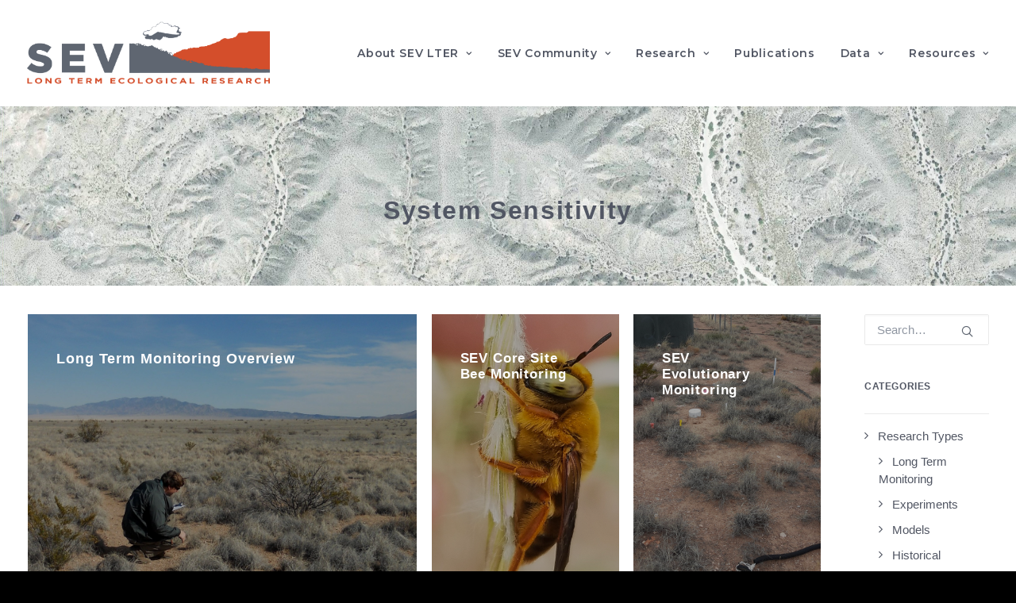

--- FILE ---
content_type: text/html; charset=UTF-8
request_url: https://sevlter.unm.edu/category/research-themes/system-sensitivity/
body_size: 14365
content:
<!DOCTYPE html>
<html class="no-touch" lang="en-US" xmlns="http://www.w3.org/1999/xhtml">
<head>
<meta http-equiv="Content-Type" content="text/html; charset=UTF-8">
<meta name="viewport" content="width=device-width, initial-scale=1">
<link rel="profile" href="http://gmpg.org/xfn/11">
<link rel="pingback" href="https://sevlter.unm.edu/xmlrpc.php">
<title>System Sensitivity &#8211; Sevilleta Long Term Ecological Research</title>
<meta name='robots' content='max-image-preview:large' />
<link rel='dns-prefetch' href='//stats.wp.com' />
<link rel='dns-prefetch' href='//fonts.googleapis.com' />
<link rel="alternate" type="application/rss+xml" title="Sevilleta Long Term Ecological Research &raquo; Feed" href="https://sevlter.unm.edu/feed/" />
<link rel="alternate" type="application/rss+xml" title="Sevilleta Long Term Ecological Research &raquo; Comments Feed" href="https://sevlter.unm.edu/comments/feed/" />
<link rel="alternate" type="application/rss+xml" title="Sevilleta Long Term Ecological Research &raquo; System Sensitivity Category Feed" href="https://sevlter.unm.edu/category/research-themes/system-sensitivity/feed/" />
<style id='wp-img-auto-sizes-contain-inline-css' type='text/css'>
img:is([sizes=auto i],[sizes^="auto," i]){contain-intrinsic-size:3000px 1500px}
/*# sourceURL=wp-img-auto-sizes-contain-inline-css */
</style>
<style id='wp-block-library-inline-css' type='text/css'>
:root{--wp-block-synced-color:#7a00df;--wp-block-synced-color--rgb:122,0,223;--wp-bound-block-color:var(--wp-block-synced-color);--wp-editor-canvas-background:#ddd;--wp-admin-theme-color:#007cba;--wp-admin-theme-color--rgb:0,124,186;--wp-admin-theme-color-darker-10:#006ba1;--wp-admin-theme-color-darker-10--rgb:0,107,160.5;--wp-admin-theme-color-darker-20:#005a87;--wp-admin-theme-color-darker-20--rgb:0,90,135;--wp-admin-border-width-focus:2px}@media (min-resolution:192dpi){:root{--wp-admin-border-width-focus:1.5px}}.wp-element-button{cursor:pointer}:root .has-very-light-gray-background-color{background-color:#eee}:root .has-very-dark-gray-background-color{background-color:#313131}:root .has-very-light-gray-color{color:#eee}:root .has-very-dark-gray-color{color:#313131}:root .has-vivid-green-cyan-to-vivid-cyan-blue-gradient-background{background:linear-gradient(135deg,#00d084,#0693e3)}:root .has-purple-crush-gradient-background{background:linear-gradient(135deg,#34e2e4,#4721fb 50%,#ab1dfe)}:root .has-hazy-dawn-gradient-background{background:linear-gradient(135deg,#faaca8,#dad0ec)}:root .has-subdued-olive-gradient-background{background:linear-gradient(135deg,#fafae1,#67a671)}:root .has-atomic-cream-gradient-background{background:linear-gradient(135deg,#fdd79a,#004a59)}:root .has-nightshade-gradient-background{background:linear-gradient(135deg,#330968,#31cdcf)}:root .has-midnight-gradient-background{background:linear-gradient(135deg,#020381,#2874fc)}:root{--wp--preset--font-size--normal:16px;--wp--preset--font-size--huge:42px}.has-regular-font-size{font-size:1em}.has-larger-font-size{font-size:2.625em}.has-normal-font-size{font-size:var(--wp--preset--font-size--normal)}.has-huge-font-size{font-size:var(--wp--preset--font-size--huge)}.has-text-align-center{text-align:center}.has-text-align-left{text-align:left}.has-text-align-right{text-align:right}.has-fit-text{white-space:nowrap!important}#end-resizable-editor-section{display:none}.aligncenter{clear:both}.items-justified-left{justify-content:flex-start}.items-justified-center{justify-content:center}.items-justified-right{justify-content:flex-end}.items-justified-space-between{justify-content:space-between}.screen-reader-text{border:0;clip-path:inset(50%);height:1px;margin:-1px;overflow:hidden;padding:0;position:absolute;width:1px;word-wrap:normal!important}.screen-reader-text:focus{background-color:#ddd;clip-path:none;color:#444;display:block;font-size:1em;height:auto;left:5px;line-height:normal;padding:15px 23px 14px;text-decoration:none;top:5px;width:auto;z-index:100000}html :where(.has-border-color){border-style:solid}html :where([style*=border-top-color]){border-top-style:solid}html :where([style*=border-right-color]){border-right-style:solid}html :where([style*=border-bottom-color]){border-bottom-style:solid}html :where([style*=border-left-color]){border-left-style:solid}html :where([style*=border-width]){border-style:solid}html :where([style*=border-top-width]){border-top-style:solid}html :where([style*=border-right-width]){border-right-style:solid}html :where([style*=border-bottom-width]){border-bottom-style:solid}html :where([style*=border-left-width]){border-left-style:solid}html :where(img[class*=wp-image-]){height:auto;max-width:100%}:where(figure){margin:0 0 1em}html :where(.is-position-sticky){--wp-admin--admin-bar--position-offset:var(--wp-admin--admin-bar--height,0px)}@media screen and (max-width:600px){html :where(.is-position-sticky){--wp-admin--admin-bar--position-offset:0px}}
.has-text-align-justify{text-align:justify;}

/*# sourceURL=wp-block-library-inline-css */
</style><style id='global-styles-inline-css' type='text/css'>
:root{--wp--preset--aspect-ratio--square: 1;--wp--preset--aspect-ratio--4-3: 4/3;--wp--preset--aspect-ratio--3-4: 3/4;--wp--preset--aspect-ratio--3-2: 3/2;--wp--preset--aspect-ratio--2-3: 2/3;--wp--preset--aspect-ratio--16-9: 16/9;--wp--preset--aspect-ratio--9-16: 9/16;--wp--preset--color--black: #000000;--wp--preset--color--cyan-bluish-gray: #abb8c3;--wp--preset--color--white: #ffffff;--wp--preset--color--pale-pink: #f78da7;--wp--preset--color--vivid-red: #cf2e2e;--wp--preset--color--luminous-vivid-orange: #ff6900;--wp--preset--color--luminous-vivid-amber: #fcb900;--wp--preset--color--light-green-cyan: #7bdcb5;--wp--preset--color--vivid-green-cyan: #00d084;--wp--preset--color--pale-cyan-blue: #8ed1fc;--wp--preset--color--vivid-cyan-blue: #0693e3;--wp--preset--color--vivid-purple: #9b51e0;--wp--preset--gradient--vivid-cyan-blue-to-vivid-purple: linear-gradient(135deg,rgb(6,147,227) 0%,rgb(155,81,224) 100%);--wp--preset--gradient--light-green-cyan-to-vivid-green-cyan: linear-gradient(135deg,rgb(122,220,180) 0%,rgb(0,208,130) 100%);--wp--preset--gradient--luminous-vivid-amber-to-luminous-vivid-orange: linear-gradient(135deg,rgb(252,185,0) 0%,rgb(255,105,0) 100%);--wp--preset--gradient--luminous-vivid-orange-to-vivid-red: linear-gradient(135deg,rgb(255,105,0) 0%,rgb(207,46,46) 100%);--wp--preset--gradient--very-light-gray-to-cyan-bluish-gray: linear-gradient(135deg,rgb(238,238,238) 0%,rgb(169,184,195) 100%);--wp--preset--gradient--cool-to-warm-spectrum: linear-gradient(135deg,rgb(74,234,220) 0%,rgb(151,120,209) 20%,rgb(207,42,186) 40%,rgb(238,44,130) 60%,rgb(251,105,98) 80%,rgb(254,248,76) 100%);--wp--preset--gradient--blush-light-purple: linear-gradient(135deg,rgb(255,206,236) 0%,rgb(152,150,240) 100%);--wp--preset--gradient--blush-bordeaux: linear-gradient(135deg,rgb(254,205,165) 0%,rgb(254,45,45) 50%,rgb(107,0,62) 100%);--wp--preset--gradient--luminous-dusk: linear-gradient(135deg,rgb(255,203,112) 0%,rgb(199,81,192) 50%,rgb(65,88,208) 100%);--wp--preset--gradient--pale-ocean: linear-gradient(135deg,rgb(255,245,203) 0%,rgb(182,227,212) 50%,rgb(51,167,181) 100%);--wp--preset--gradient--electric-grass: linear-gradient(135deg,rgb(202,248,128) 0%,rgb(113,206,126) 100%);--wp--preset--gradient--midnight: linear-gradient(135deg,rgb(2,3,129) 0%,rgb(40,116,252) 100%);--wp--preset--font-size--small: 13px;--wp--preset--font-size--medium: 20px;--wp--preset--font-size--large: 36px;--wp--preset--font-size--x-large: 42px;--wp--preset--spacing--20: 0.44rem;--wp--preset--spacing--30: 0.67rem;--wp--preset--spacing--40: 1rem;--wp--preset--spacing--50: 1.5rem;--wp--preset--spacing--60: 2.25rem;--wp--preset--spacing--70: 3.38rem;--wp--preset--spacing--80: 5.06rem;--wp--preset--shadow--natural: 6px 6px 9px rgba(0, 0, 0, 0.2);--wp--preset--shadow--deep: 12px 12px 50px rgba(0, 0, 0, 0.4);--wp--preset--shadow--sharp: 6px 6px 0px rgba(0, 0, 0, 0.2);--wp--preset--shadow--outlined: 6px 6px 0px -3px rgb(255, 255, 255), 6px 6px rgb(0, 0, 0);--wp--preset--shadow--crisp: 6px 6px 0px rgb(0, 0, 0);}:where(.is-layout-flex){gap: 0.5em;}:where(.is-layout-grid){gap: 0.5em;}body .is-layout-flex{display: flex;}.is-layout-flex{flex-wrap: wrap;align-items: center;}.is-layout-flex > :is(*, div){margin: 0;}body .is-layout-grid{display: grid;}.is-layout-grid > :is(*, div){margin: 0;}:where(.wp-block-columns.is-layout-flex){gap: 2em;}:where(.wp-block-columns.is-layout-grid){gap: 2em;}:where(.wp-block-post-template.is-layout-flex){gap: 1.25em;}:where(.wp-block-post-template.is-layout-grid){gap: 1.25em;}.has-black-color{color: var(--wp--preset--color--black) !important;}.has-cyan-bluish-gray-color{color: var(--wp--preset--color--cyan-bluish-gray) !important;}.has-white-color{color: var(--wp--preset--color--white) !important;}.has-pale-pink-color{color: var(--wp--preset--color--pale-pink) !important;}.has-vivid-red-color{color: var(--wp--preset--color--vivid-red) !important;}.has-luminous-vivid-orange-color{color: var(--wp--preset--color--luminous-vivid-orange) !important;}.has-luminous-vivid-amber-color{color: var(--wp--preset--color--luminous-vivid-amber) !important;}.has-light-green-cyan-color{color: var(--wp--preset--color--light-green-cyan) !important;}.has-vivid-green-cyan-color{color: var(--wp--preset--color--vivid-green-cyan) !important;}.has-pale-cyan-blue-color{color: var(--wp--preset--color--pale-cyan-blue) !important;}.has-vivid-cyan-blue-color{color: var(--wp--preset--color--vivid-cyan-blue) !important;}.has-vivid-purple-color{color: var(--wp--preset--color--vivid-purple) !important;}.has-black-background-color{background-color: var(--wp--preset--color--black) !important;}.has-cyan-bluish-gray-background-color{background-color: var(--wp--preset--color--cyan-bluish-gray) !important;}.has-white-background-color{background-color: var(--wp--preset--color--white) !important;}.has-pale-pink-background-color{background-color: var(--wp--preset--color--pale-pink) !important;}.has-vivid-red-background-color{background-color: var(--wp--preset--color--vivid-red) !important;}.has-luminous-vivid-orange-background-color{background-color: var(--wp--preset--color--luminous-vivid-orange) !important;}.has-luminous-vivid-amber-background-color{background-color: var(--wp--preset--color--luminous-vivid-amber) !important;}.has-light-green-cyan-background-color{background-color: var(--wp--preset--color--light-green-cyan) !important;}.has-vivid-green-cyan-background-color{background-color: var(--wp--preset--color--vivid-green-cyan) !important;}.has-pale-cyan-blue-background-color{background-color: var(--wp--preset--color--pale-cyan-blue) !important;}.has-vivid-cyan-blue-background-color{background-color: var(--wp--preset--color--vivid-cyan-blue) !important;}.has-vivid-purple-background-color{background-color: var(--wp--preset--color--vivid-purple) !important;}.has-black-border-color{border-color: var(--wp--preset--color--black) !important;}.has-cyan-bluish-gray-border-color{border-color: var(--wp--preset--color--cyan-bluish-gray) !important;}.has-white-border-color{border-color: var(--wp--preset--color--white) !important;}.has-pale-pink-border-color{border-color: var(--wp--preset--color--pale-pink) !important;}.has-vivid-red-border-color{border-color: var(--wp--preset--color--vivid-red) !important;}.has-luminous-vivid-orange-border-color{border-color: var(--wp--preset--color--luminous-vivid-orange) !important;}.has-luminous-vivid-amber-border-color{border-color: var(--wp--preset--color--luminous-vivid-amber) !important;}.has-light-green-cyan-border-color{border-color: var(--wp--preset--color--light-green-cyan) !important;}.has-vivid-green-cyan-border-color{border-color: var(--wp--preset--color--vivid-green-cyan) !important;}.has-pale-cyan-blue-border-color{border-color: var(--wp--preset--color--pale-cyan-blue) !important;}.has-vivid-cyan-blue-border-color{border-color: var(--wp--preset--color--vivid-cyan-blue) !important;}.has-vivid-purple-border-color{border-color: var(--wp--preset--color--vivid-purple) !important;}.has-vivid-cyan-blue-to-vivid-purple-gradient-background{background: var(--wp--preset--gradient--vivid-cyan-blue-to-vivid-purple) !important;}.has-light-green-cyan-to-vivid-green-cyan-gradient-background{background: var(--wp--preset--gradient--light-green-cyan-to-vivid-green-cyan) !important;}.has-luminous-vivid-amber-to-luminous-vivid-orange-gradient-background{background: var(--wp--preset--gradient--luminous-vivid-amber-to-luminous-vivid-orange) !important;}.has-luminous-vivid-orange-to-vivid-red-gradient-background{background: var(--wp--preset--gradient--luminous-vivid-orange-to-vivid-red) !important;}.has-very-light-gray-to-cyan-bluish-gray-gradient-background{background: var(--wp--preset--gradient--very-light-gray-to-cyan-bluish-gray) !important;}.has-cool-to-warm-spectrum-gradient-background{background: var(--wp--preset--gradient--cool-to-warm-spectrum) !important;}.has-blush-light-purple-gradient-background{background: var(--wp--preset--gradient--blush-light-purple) !important;}.has-blush-bordeaux-gradient-background{background: var(--wp--preset--gradient--blush-bordeaux) !important;}.has-luminous-dusk-gradient-background{background: var(--wp--preset--gradient--luminous-dusk) !important;}.has-pale-ocean-gradient-background{background: var(--wp--preset--gradient--pale-ocean) !important;}.has-electric-grass-gradient-background{background: var(--wp--preset--gradient--electric-grass) !important;}.has-midnight-gradient-background{background: var(--wp--preset--gradient--midnight) !important;}.has-small-font-size{font-size: var(--wp--preset--font-size--small) !important;}.has-medium-font-size{font-size: var(--wp--preset--font-size--medium) !important;}.has-large-font-size{font-size: var(--wp--preset--font-size--large) !important;}.has-x-large-font-size{font-size: var(--wp--preset--font-size--x-large) !important;}
/*# sourceURL=global-styles-inline-css */
</style>

<style id='classic-theme-styles-inline-css' type='text/css'>
/*! This file is auto-generated */
.wp-block-button__link{color:#fff;background-color:#32373c;border-radius:9999px;box-shadow:none;text-decoration:none;padding:calc(.667em + 2px) calc(1.333em + 2px);font-size:1.125em}.wp-block-file__button{background:#32373c;color:#fff;text-decoration:none}
/*# sourceURL=/wp-includes/css/classic-themes.min.css */
</style>
<link rel='stylesheet' id='wpo_min-header-0-css' href='https://sevlter.unm.edu/wp-content/cache/wpo-minify/1762199484/assets/wpo-minify-header-2dfc44b9.min.css' type='text/css' media='all' />
<script type="text/javascript" id="wpo_min-header-0-js-extra">
/* <![CDATA[ */
var LS_Meta = {"v":"7.1.3","fixGSAP":"1"};
var SiteParameters = {"days":"days","hours":"hours","minutes":"minutes","seconds":"seconds","constant_scroll":"on","scroll_speed":"2","parallax_factor":"0.25","loading":"Loading\u2026","slide_name":"slide","slide_footer":"footer","ajax_url":"https://sevlter.unm.edu/wp-admin/admin-ajax.php","nonce_adaptive_images":"03f2a3ca43","nonce_srcset_async":"ec99f7acea","enable_debug":"","block_mobile_videos":"","is_frontend_editor":"","main_width":["1200","px"],"mobile_parallax_allowed":"","listen_for_screen_update":"1","wireframes_plugin_active":"1","sticky_elements":"off","resize_quality":"80","register_metadata":"","bg_changer_time":"1000","update_wc_fragments":"1","optimize_shortpixel_image":"","menu_mobile_offcanvas_gap":"45","custom_cursor_selector":"[href], .trigger-overlay, .owl-next, .owl-prev, .owl-dot, input[type=\"submit\"], input[type=\"checkbox\"], button[type=\"submit\"], a[class^=\"ilightbox\"], .ilightbox-thumbnail, .ilightbox-prev, .ilightbox-next, .overlay-close, .unmodal-close, .qty-inset \u003E span, .share-button li, .uncode-post-titles .tmb.tmb-click-area, .btn-link, .tmb-click-row .t-inside, .lg-outer button, .lg-thumb img, a[data-lbox], .uncode-close-offcanvas-overlay","mobile_parallax_animation":"","lbox_enhanced":"","native_media_player":"","vimeoPlayerParams":"?autoplay=0","ajax_filter_key_search":"key","ajax_filter_key_unfilter":"unfilter","index_pagination_disable_scroll":"","index_pagination_scroll_to":"","uncode_wc_popup_cart_qty":""};
//# sourceURL=wpo_min-header-0-js-extra
/* ]]> */
</script>
<script type="text/javascript" src="https://sevlter.unm.edu/wp-content/cache/wpo-minify/1762199484/assets/wpo-minify-header-fe9431b7.min.js" id="wpo_min-header-0-js"></script>
<script></script><meta name="generator" content="Powered by LayerSlider 7.1.3 - Multi-Purpose, Responsive, Parallax, Mobile-Friendly Slider Plugin for WordPress." />
<!-- LayerSlider updates and docs at: https://layerslider.com -->
<link rel="https://api.w.org/" href="https://sevlter.unm.edu/wp-json/" /><link rel="alternate" title="JSON" type="application/json" href="https://sevlter.unm.edu/wp-json/wp/v2/categories/17" /><link rel="EditURI" type="application/rsd+xml" title="RSD" href="https://sevlter.unm.edu/xmlrpc.php?rsd" />
<meta name="generator" content="WordPress 6.9" />
        <script type="text/javascript">
        var ajaxurl = 'https://sevlter.unm.edu/wp-admin/admin-ajax.php';
        </script>
    	<style>img#wpstats{display:none}</style>
		<link rel="icon" href="https://sevlter.unm.edu/wp-content/uploads/2021/06/cropped-SEV-logo-favicon-32x32.jpg" sizes="32x32" />
<link rel="icon" href="https://sevlter.unm.edu/wp-content/uploads/2021/06/cropped-SEV-logo-favicon-192x192.jpg" sizes="192x192" />
<link rel="apple-touch-icon" href="https://sevlter.unm.edu/wp-content/uploads/2021/06/cropped-SEV-logo-favicon-180x180.jpg" />
<meta name="msapplication-TileImage" content="https://sevlter.unm.edu/wp-content/uploads/2021/06/cropped-SEV-logo-favicon-270x270.jpg" />
<noscript><style> .wpb_animate_when_almost_visible { opacity: 1; }</style></noscript></head>
<body class="archive category category-system-sensitivity category-17 wp-theme-uncode wp-child-theme-SAAS-SEVLTER  style-accent-bg hormenu-position-left megamenu-full-submenu hmenu hmenu-position-right header-full-width main-center-align menu-mobile-default mobile-parallax-not-allowed ilb-no-bounce uncode-btn-square qw-body-scroll-disabled no-qty-fx wpb-js-composer js-comp-ver-7.2 vc_responsive" data-border="0">
		<div id="vh_layout_help"></div><div class="body-borders" data-border="0"><div class="top-border body-border-shadow"></div><div class="right-border body-border-shadow"></div><div class="bottom-border body-border-shadow"></div><div class="left-border body-border-shadow"></div><div class="top-border style-light-bg"></div><div class="right-border style-light-bg"></div><div class="bottom-border style-light-bg"></div><div class="left-border style-light-bg"></div></div>	<div class="box-wrapper">
		<div class="box-container">
		<script type="text/javascript" id="initBox">UNCODE.initBox();</script>
		<div class="menu-wrapper">
													
													<header id="masthead" class="navbar menu-primary menu-light submenu-light style-light-original single-h-padding menu-with-logo">
														<div class="menu-container style-color-xsdn-bg menu-no-borders">
															<div class="row-menu">
																<div class="row-menu-inner">
																	<div id="logo-container-mobile" class="col-lg-0 logo-container middle">
																		<div id="main-logo" class="navbar-header style-light">
																			<a href="https://sevlter.unm.edu/" class="navbar-brand" data-minheight="20" aria-label="Sevilleta Long Term Ecological Research"><div class="logo-image main-logo logo-skinnable" data-maxheight="80" style="height: 80px;"><img fetchpriority="high" decoding="async" src="https://sevlter.unm.edu/wp-content/uploads/2021/02/SEV-LOGO-2021.png" alt="logo" width="1865" height="487" class="img-responsive" /></div></a>
																		</div>
																		<div class="mmb-container"><div class="mobile-additional-icons"></div><div class="mobile-menu-button mobile-menu-button-light lines-button"><span class="lines"><span></span></span></div></div>
																	</div>
																	<div class="col-lg-12 main-menu-container middle">
																		<div class="menu-horizontal">
																			<div class="menu-horizontal-inner">
																				<div class="nav navbar-nav navbar-main navbar-nav-last"><ul id="menu-main-menu" class="menu-primary-inner menu-smart sm"><li id="menu-item-1157" class="menu-item menu-item-type-post_type menu-item-object-page menu-item-has-children menu-item-1157 dropdown menu-item-link"><a title="About SEV LTER" href="https://sevlter.unm.edu/about-sev-lter/" data-toggle="dropdown" class="dropdown-toggle" data-type="title">About SEV LTER<i class="fa fa-angle-down fa-dropdown"></i></a>
<ul role="menu" class="drop-menu">
	<li id="menu-item-1664" class="menu-item menu-item-type-post_type menu-item-object-page menu-item-1664"><a title="About" href="https://sevlter.unm.edu/about-sev-lter/">About<i class="fa fa-angle-right fa-dropdown"></i></a></li>
	<li id="menu-item-1170" class="menu-item menu-item-type-post_type menu-item-object-page menu-item-1170"><a title="Research Team" href="https://sevlter.unm.edu/people/">Research Team<i class="fa fa-angle-right fa-dropdown"></i></a></li>
	<li id="menu-item-742" class="menu-item menu-item-type-post_type menu-item-object-page menu-item-742"><a title="Indigenous Peoples Acknowledgement" href="https://sevlter.unm.edu/indigenous-peoples-acknowledgement/">Indigenous Peoples Acknowledgement<i class="fa fa-angle-right fa-dropdown"></i></a></li>
	<li id="menu-item-1943" class="menu-item menu-item-type-post_type menu-item-object-page menu-item-1943"><a title="Code of Conduct" href="https://sevlter.unm.edu/code-of-conduct/">Code of Conduct<i class="fa fa-angle-right fa-dropdown"></i></a></li>
	<li id="menu-item-273" class="menu-item menu-item-type-post_type menu-item-object-page menu-item-273"><a title="Contact" href="https://sevlter.unm.edu/contact/">Contact<i class="fa fa-angle-right fa-dropdown"></i></a></li>
</ul>
</li>
<li id="menu-item-1034" class="menu-item menu-item-type-post_type menu-item-object-page menu-item-has-children menu-item-1034 dropdown menu-item-link"><a title="SEV Community" href="https://sevlter.unm.edu/news/" data-toggle="dropdown" class="dropdown-toggle" data-type="title">SEV Community<i class="fa fa-angle-down fa-dropdown"></i></a>
<ul role="menu" class="drop-menu">
	<li id="menu-item-2218" class="menu-item menu-item-type-post_type menu-item-object-page menu-item-2218"><a title="Education &#038; Outreach" href="https://sevlter.unm.edu/education-outreach/">Education &#038; Outreach<i class="fa fa-angle-right fa-dropdown"></i></a></li>
	<li id="menu-item-1035" class="menu-item menu-item-type-post_type menu-item-object-page menu-item-1035"><a title="News and Events" href="https://sevlter.unm.edu/news/">News and Events<i class="fa fa-angle-right fa-dropdown"></i></a></li>
	<li id="menu-item-1877" class="menu-item menu-item-type-post_type menu-item-object-page menu-item-1877"><a title="Sevilleta National Wildlife Refuge" href="https://sevlter.unm.edu/sevilleta-national-wildlife-refuge/">Sevilleta National Wildlife Refuge<i class="fa fa-angle-right fa-dropdown"></i></a></li>
	<li id="menu-item-1068" class="menu-item menu-item-type-post_type menu-item-object-page menu-item-1068"><a title="REU Program" href="https://sevlter.unm.edu/sevilleta-reu-program/">REU Program<i class="fa fa-angle-right fa-dropdown"></i></a></li>
	<li id="menu-item-754" class="menu-item menu-item-type-post_type menu-item-object-page menu-item-754"><a title="BEMP Schoolyard Partnership" href="https://sevlter.unm.edu/bemp/">BEMP Schoolyard Partnership<i class="fa fa-angle-right fa-dropdown"></i></a></li>
	<li id="menu-item-765" class="menu-item menu-item-type-post_type menu-item-object-page menu-item-765"><a title="Art &amp; Ecology Program" href="https://sevlter.unm.edu/art-and-ecology/">Art &#038; Ecology Program<i class="fa fa-angle-right fa-dropdown"></i></a></li>
</ul>
</li>
<li id="menu-item-487" class="menu-item menu-item-type-post_type menu-item-object-page menu-item-has-children menu-item-487 dropdown menu-item-link"><a title="Research" href="https://sevlter.unm.edu/research/" data-toggle="dropdown" class="dropdown-toggle" data-type="title">Research<i class="fa fa-angle-down fa-dropdown"></i></a>
<ul role="menu" class="drop-menu">
	<li id="menu-item-2312" class="menu-item menu-item-type-taxonomy menu-item-object-category menu-item-has-children menu-item-2312 dropdown"><a title="Long Term Monitoring" href="https://sevlter.unm.edu/category/research-types/long-term-monitoring/" data-type="title">Long Term Monitoring<i class="fa fa-angle-down fa-dropdown"></i></a>
	<ul role="menu" class="drop-menu">
		<li id="menu-item-2311" class="menu-item menu-item-type-post_type menu-item-object-post menu-item-2311"><a title="Monitoring Overview" href="https://sevlter.unm.edu/long-term-monitoring-overview/">Monitoring Overview<i class="fa fa-angle-right fa-dropdown"></i></a></li>
		<li id="menu-item-2303" class="menu-item menu-item-type-post_type menu-item-object-post menu-item-2303"><a title="Meteorology" href="https://sevlter.unm.edu/core-monitoring-meteorological/">Meteorology<i class="fa fa-angle-right fa-dropdown"></i></a></li>
		<li id="menu-item-2291" class="menu-item menu-item-type-post_type menu-item-object-post menu-item-2291"><a title="Small Mammal Populations" href="https://sevlter.unm.edu/small-mammals/">Small Mammal Populations<i class="fa fa-angle-right fa-dropdown"></i></a></li>
		<li id="menu-item-2308" class="menu-item menu-item-type-post_type menu-item-object-post menu-item-2308"><a title="Small Mammal Physiology" href="https://sevlter.unm.edu/small-mammal-isowebs/">Small Mammal Physiology<i class="fa fa-angle-right fa-dropdown"></i></a></li>
		<li id="menu-item-2295" class="menu-item menu-item-type-post_type menu-item-object-post menu-item-2295"><a title="Carbon, Water, and Energy Fluxes" href="https://sevlter.unm.edu/elevation-gradient-ameriflux/">Carbon, Water, and Energy Fluxes<i class="fa fa-angle-right fa-dropdown"></i></a></li>
		<li id="menu-item-2301" class="menu-item menu-item-type-post_type menu-item-object-post menu-item-2301"><a title="Grasshopper Communities" href="https://sevlter.unm.edu/grasshopper/">Grasshopper Communities<i class="fa fa-angle-right fa-dropdown"></i></a></li>
		<li id="menu-item-2300" class="menu-item menu-item-type-post_type menu-item-object-post menu-item-2300"><a title="Soil Biogeochemistry" href="https://sevlter.unm.edu/biogeochemical-biophysical-monitoring/">Soil Biogeochemistry<i class="fa fa-angle-right fa-dropdown"></i></a></li>
		<li id="menu-item-2304" class="menu-item menu-item-type-post_type menu-item-object-post menu-item-2304"><a title="Plant Phenology &amp; Masting" href="https://sevlter.unm.edu/phenology-mast-fruiting/">Plant Phenology &#038; Masting<i class="fa fa-angle-right fa-dropdown"></i></a></li>
		<li id="menu-item-2306" class="menu-item menu-item-type-post_type menu-item-object-post menu-item-2306"><a title="Plant Traits" href="https://sevlter.unm.edu/plant-traits-monitoring/">Plant Traits<i class="fa fa-angle-right fa-dropdown"></i></a></li>
		<li id="menu-item-2305" class="menu-item menu-item-type-post_type menu-item-object-post menu-item-2305"><a title="Evolutionary Monitoring" href="https://sevlter.unm.edu/evolutionary-monitoring/">Evolutionary Monitoring<i class="fa fa-angle-right fa-dropdown"></i></a></li>
		<li id="menu-item-2299" class="menu-item menu-item-type-post_type menu-item-object-post menu-item-2299"><a title="Bee Monitoring" href="https://sevlter.unm.edu/core-site-bee-monitoring/">Bee Monitoring<i class="fa fa-angle-right fa-dropdown"></i></a></li>
		<li id="menu-item-2275" class="menu-item menu-item-type-post_type menu-item-object-page menu-item-2275"><a title="PhenoCams" href="https://sevlter.unm.edu/sevilleta-live/">PhenoCams<i class="fa fa-angle-right fa-dropdown"></i></a></li>
		<li id="menu-item-2302" class="menu-item menu-item-type-post_type menu-item-object-post menu-item-2302"><a title="Plant Communities" href="https://sevlter.unm.edu/core-plant-species/">Plant Communities<i class="fa fa-angle-right fa-dropdown"></i></a></li>
		<li id="menu-item-2277" class="menu-item menu-item-type-post_type menu-item-object-post menu-item-2277"><a title="Cholla Populations" href="https://sevlter.unm.edu/cactus-population-biology/">Cholla Populations<i class="fa fa-angle-right fa-dropdown"></i></a></li>
	</ul>
</li>
	<li id="menu-item-2313" class="menu-item menu-item-type-taxonomy menu-item-object-category menu-item-has-children menu-item-2313 dropdown"><a title="Experiments" href="https://sevlter.unm.edu/category/research-types/experiments/" data-type="title">Experiments<i class="fa fa-angle-down fa-dropdown"></i></a>
	<ul role="menu" class="drop-menu">
		<li id="menu-item-2316" class="menu-item menu-item-type-post_type menu-item-object-post menu-item-2316"><a title="Experiments Overview" href="https://sevlter.unm.edu/experiments-overview/">Experiments Overview<i class="fa fa-angle-right fa-dropdown"></i></a></li>
		<li id="menu-item-2296" class="menu-item menu-item-type-post_type menu-item-object-post menu-item-2296"><a title="Mean-Variance Experiment" href="https://sevlter.unm.edu/mean-variance-experiment/">Mean-Variance Experiment<i class="fa fa-angle-right fa-dropdown"></i></a></li>
		<li id="menu-item-2307" class="menu-item menu-item-type-post_type menu-item-object-post menu-item-2307"><a title="Extreme Drought in Grasslands - EDGE" href="https://sevlter.unm.edu/edge/">Extreme Drought in Grasslands &#8211; EDGE<i class="fa fa-angle-right fa-dropdown"></i></a></li>
		<li id="menu-item-2286" class="menu-item menu-item-type-post_type menu-item-object-post menu-item-2286"><a title="Foundation Species Loss" href="https://sevlter.unm.edu/foundation-species-loss/">Foundation Species Loss<i class="fa fa-angle-right fa-dropdown"></i></a></li>
		<li id="menu-item-2285" class="menu-item menu-item-type-post_type menu-item-object-post menu-item-2285"><a title="Biocrust Disturbance" href="https://sevlter.unm.edu/stomp-biocrust-disturbance/">Biocrust Disturbance<i class="fa fa-angle-right fa-dropdown"></i></a></li>
		<li id="menu-item-2280" class="menu-item menu-item-type-post_type menu-item-object-post menu-item-2280"><a title="Nitrogen Fertilization" href="https://sevlter.unm.edu/nitrogen-fertilizer-experiment/">Nitrogen Fertilization<i class="fa fa-angle-right fa-dropdown"></i></a></li>
		<li id="menu-item-2298" class="menu-item menu-item-type-post_type menu-item-object-post menu-item-2298"><a title="Nutrient Network (NutNet)" href="https://sevlter.unm.edu/nutrient-network-experiment/">Nutrient Network (NutNet)<i class="fa fa-angle-right fa-dropdown"></i></a></li>
		<li id="menu-item-2309" class="menu-item menu-item-type-post_type menu-item-object-post menu-item-2309"><a title="Warming- El Nino- Nitrogen Deposition" href="https://sevlter.unm.edu/wenndex/">Warming- El Nino- Nitrogen Deposition<i class="fa fa-angle-right fa-dropdown"></i></a></li>
		<li id="menu-item-2297" class="menu-item menu-item-type-post_type menu-item-object-post menu-item-2297"><a title="Monsoon Rainfall Manipulation Experiment" href="https://sevlter.unm.edu/monsoon-rainfall-manipulation-experiment/">Monsoon Rainfall Manipulation Experiment<i class="fa fa-angle-right fa-dropdown"></i></a></li>
		<li id="menu-item-2276" class="menu-item menu-item-type-post_type menu-item-object-post menu-item-2276"><a title="Burning Experiment (BurnX)" href="https://sevlter.unm.edu/burning-experiment-burnx/">Burning Experiment (BurnX)<i class="fa fa-angle-right fa-dropdown"></i></a></li>
		<li id="menu-item-2287" class="menu-item menu-item-type-post_type menu-item-object-post menu-item-2287"><a title="Chemical Defense Investment in Drought" href="https://sevlter.unm.edu/chemical-defense-investment/">Chemical Defense Investment in Drought<i class="fa fa-angle-right fa-dropdown"></i></a></li>
		<li id="menu-item-2284" class="menu-item menu-item-type-post_type menu-item-object-post menu-item-2284"><a title="Fire Seasonality" href="https://sevlter.unm.edu/fire-seasonality/">Fire Seasonality<i class="fa fa-angle-right fa-dropdown"></i></a></li>
		<li id="menu-item-2288" class="menu-item menu-item-type-post_type menu-item-object-post menu-item-2288"><a title="Drought Network (DroughtNet)" href="https://sevlter.unm.edu/droughtnet-experiment/">Drought Network (DroughtNet)<i class="fa fa-angle-right fa-dropdown"></i></a></li>
		<li id="menu-item-2281" class="menu-item menu-item-type-post_type menu-item-object-post menu-item-2281"><a title="Hydraulic Drought Response" href="https://sevlter.unm.edu/differential-mortality-in-drought/">Hydraulic Drought Response<i class="fa fa-angle-right fa-dropdown"></i></a></li>
		<li id="menu-item-2278" class="menu-item menu-item-type-post_type menu-item-object-post menu-item-2278"><a title="Small Mammal Exclusion" href="https://sevlter.unm.edu/small-mammal-exclusion/">Small Mammal Exclusion<i class="fa fa-angle-right fa-dropdown"></i></a></li>
	</ul>
</li>
	<li id="menu-item-2314" class="menu-item menu-item-type-taxonomy menu-item-object-category menu-item-has-children menu-item-2314 dropdown"><a title="Models" href="https://sevlter.unm.edu/category/research-types/models/" data-type="title">Models<i class="fa fa-angle-down fa-dropdown"></i></a>
	<ul role="menu" class="drop-menu">
		<li id="menu-item-2315" class="menu-item menu-item-type-post_type menu-item-object-post menu-item-2315"><a title="Models Overview" href="https://sevlter.unm.edu/models-overview/">Models Overview<i class="fa fa-angle-right fa-dropdown"></i></a></li>
		<li id="menu-item-2283" class="menu-item menu-item-type-post_type menu-item-object-post menu-item-2283"><a title="Terrestrial ECOsystem Model (TECO)" href="https://sevlter.unm.edu/terrestrial-ecosystem-model-teco/">Terrestrial ECOsystem Model (TECO)<i class="fa fa-angle-right fa-dropdown"></i></a></li>
		<li id="menu-item-2282" class="menu-item menu-item-type-post_type menu-item-object-post menu-item-2282"><a title="Stochastic Dynamic Program (SDP)" href="https://sevlter.unm.edu/stochastic-dynamic-program-sdp/">Stochastic Dynamic Program (SDP)<i class="fa fa-angle-right fa-dropdown"></i></a></li>
		<li id="menu-item-2279" class="menu-item menu-item-type-post_type menu-item-object-post menu-item-2279"><a title="WAVE: Habitat Ecotones" href="https://sevlter.unm.edu/habitat-ecotones-wave/">WAVE: Habitat Ecotones<i class="fa fa-angle-right fa-dropdown"></i></a></li>
	</ul>
</li>
</ul>
</li>
<li id="menu-item-279" class="menu-item menu-item-type-custom menu-item-object-custom menu-item-279 menu-item-link"><a title="Publications" target="_blank" href="https://www.zotero.org/groups/2294456/lter-sev/collections/M3IB8YJI">Publications<i class="fa fa-angle-right fa-dropdown"></i></a></li>
<li id="menu-item-238" class="menu-item menu-item-type-custom menu-item-object-custom menu-item-has-children menu-item-238 dropdown menu-item-link"><a title="Data" target="_blank" href="http://portal.edirepository.org:80/nis/simpleSearch?defType=edismax&#038;q=*:*&#038;fq=scope:(knb-lter-sev)&#038;fq=-scope:ecotrends&#038;fq=-scope:lter-landsat*&#038;fl=id,packageid,title,author,organization,pubdate,coordinates&#038;debug=false" data-toggle="dropdown" class="dropdown-toggle" data-type="title">Data<i class="fa fa-angle-down fa-dropdown"></i></a>
<ul role="menu" class="drop-menu">
	<li id="menu-item-1630" class="menu-item menu-item-type-custom menu-item-object-custom menu-item-1630"><a title="EDI Data Repository" target="_blank" href="http://portal.edirepository.org:80/nis/simpleSearch?defType=edismax&#038;q=*:*&#038;fq=scope:(knb-lter-sev)&#038;fq=-scope:ecotrends&#038;fq=-scope:lter-landsat*&#038;fl=id,packageid,title,author,organization,pubdate,coordinates&#038;debug=false">EDI Data Repository<i class="fa fa-angle-right fa-dropdown"></i></a></li>
	<li id="menu-item-1882" class="menu-item menu-item-type-post_type menu-item-object-page menu-item-1882"><a title="GitHub" href="https://sevlter.unm.edu/github-resources/">GitHub<i class="fa fa-angle-right fa-dropdown"></i></a></li>
</ul>
</li>
<li id="menu-item-1629" class="menu-item menu-item-type-post_type menu-item-object-page menu-item-has-children menu-item-1629 dropdown menu-item-link"><a title="Resources" href="https://sevlter.unm.edu/guidelines-for-researchers/" data-toggle="dropdown" class="dropdown-toggle" data-type="title">Resources<i class="fa fa-angle-down fa-dropdown"></i></a>
<ul role="menu" class="drop-menu">
	<li id="menu-item-1597" class="menu-item menu-item-type-post_type menu-item-object-page menu-item-1597"><a title="Conceptual Framework" href="https://sevlter.unm.edu/conceptual-framework/">Conceptual Framework<i class="fa fa-angle-right fa-dropdown"></i></a></li>
	<li id="menu-item-722" class="menu-item menu-item-type-post_type menu-item-object-page menu-item-722"><a title="Map" href="https://sevlter.unm.edu/map/">Map<i class="fa fa-angle-right fa-dropdown"></i></a></li>
	<li id="menu-item-1628" class="menu-item menu-item-type-post_type menu-item-object-page menu-item-1628"><a title="Guidelines for Researchers" href="https://sevlter.unm.edu/guidelines-for-researchers/">Guidelines for Researchers<i class="fa fa-angle-right fa-dropdown"></i></a></li>
	<li id="menu-item-1663" class="menu-item menu-item-type-post_type menu-item-object-page menu-item-1663"><a title="Permitting" href="https://sevlter.unm.edu/permitting/">Permitting<i class="fa fa-angle-right fa-dropdown"></i></a></li>
	<li id="menu-item-1660" class="menu-item menu-item-type-post_type menu-item-object-page menu-item-1660"><a title="Summer Fellowship Program" href="https://sevlter.unm.edu/summer-fellowship-program/">Summer Fellowship Program<i class="fa fa-angle-right fa-dropdown"></i></a></li>
	<li id="menu-item-1661" class="menu-item menu-item-type-post_type menu-item-object-page menu-item-1661"><a title="Reports and Proposals" href="https://sevlter.unm.edu/reports-and-proposals/">Reports and Proposals<i class="fa fa-angle-right fa-dropdown"></i></a></li>
	<li id="menu-item-1662" class="menu-item menu-item-type-post_type menu-item-object-page menu-item-1662"><a title="SEV Species Lists" href="https://sevlter.unm.edu/sev-species-lists/">SEV Species Lists<i class="fa fa-angle-right fa-dropdown"></i></a></li>
	<li id="menu-item-1909" class="menu-item menu-item-type-post_type menu-item-object-page menu-item-1909"><a title="Reporting Incidents" href="https://sevlter.unm.edu/reporting-incidents/">Reporting Incidents<i class="fa fa-angle-right fa-dropdown"></i></a></li>
	<li id="menu-item-2148" class="menu-item menu-item-type-post_type menu-item-object-page menu-item-2148"><a title="Field Safety at Sevilleta" href="https://sevlter.unm.edu/field-safety/">Field Safety at Sevilleta<i class="fa fa-angle-right fa-dropdown"></i></a></li>
</ul>
</li>
</ul></div><div class="uncode-close-offcanvas-mobile lines-button close navbar-mobile-el"><span class="lines"></span></div><div class="desktop-hidden menu-accordion-secondary">
														 							</div></div>
																		</div>
																	</div>
																</div>
															</div></div>
													</header>
												</div>			<script type="text/javascript" id="fixMenuHeight">UNCODE.fixMenuHeight();</script>
			<div class="main-wrapper">
				<div class="main-container">
					<div class="page-wrapper">
						<div class="sections-container">
<div id="page-header"><div class="header-wrapper header-uncode-block">
									<div data-parent="true" class="vc_row style-color-xsdn-bg row-container boomapps_vcrow" id="row-unique-0"><div class="row-background background-element">
											<div class="background-wrapper">
												<div class="background-inner" style="background-image: url(https://sevlter.unm.edu/wp-content/uploads/2021/04/Ecosystem-Sensitivity-scaled.jpg);background-repeat: no-repeat;background-position: center center;background-attachment: scroll;background-size: cover;"></div>
												
											</div>
										</div><div class="row single-top-padding no-bottom-padding single-h-padding full-width row-parent row-header" data-height-ratio="50"><div class="wpb_row row-inner"><div class="wpb_column pos-middle pos-center align_center column_parent col-lg-12 boomapps_vccolumn single-internal-gutter"><div class="uncol style-light"  ><div class="uncoltable"><div class="uncell  boomapps_vccolumn no-block-padding" ><div class="uncont"><div class="vc_custom_heading_wrap "><div class="heading-text el-text" ><h1 class="h1" ><span>System Sensitivity</span></h1></div><div class="clear"></div></div></div></div></div></div></div><script id="script-row-unique-0" data-row="script-row-unique-0" type="text/javascript" class="vc_controls">UNCODE.initRow(document.getElementById("row-unique-0"));</script></div></div></div></div></div><script type="text/javascript">UNCODE.initHeader();</script><div class="page-body style-color-xsdn-bg">
          <div class="post-wrapper">
          	<div class="post-body"><div class="row-container">
        							<div class="row row-parent un-sidebar-layout col-std-gutter double-top-padding no-bottom-padding">
												<div class="row-inner">
													<div class="col-lg-10">
											<div class="post-content style-light double-bottom-padding"><div data-parent="true" class="vc_row row-container onepage-section boomapps_vcrow" data-label="blog" data-name="blog" id="row-unique-1"><div class="row no-top-padding one-bottom-padding one-h-padding full-width row-parent"><div class="wpb_row row-inner"><div class="wpb_column pos-top pos-center align_left column_parent col-lg-12 boomapps_vccolumn single-internal-gutter"><div class="uncol style-light"  ><div class="uncoltable"><div class="uncell  boomapps_vccolumn no-block-padding" ><div class="uncont"><div id="index-1" class="isotope-system isotope-general-light grid-general-light" >
			
						<div class="isotope-wrapper grid-wrapper half-gutter">						<div class="isotope-container grid-container isotope-layout style-metro isotope-infinite grid-infinite isotope-infinite-button grid-infinite-button" data-type="metro" data-layout="masonry" data-lg="960" data-md="770" data-sm="640" data-vp-height="">			<div class="tmb atc-typography-inherit tmb-iso-w6 tmb-iso-h6 tmb-light tmb-text-showed tmb-overlay-showed tmb-overlay-anim tmb-overlay-text-reduced tmb-overlay-left tmb-overlay-bottom tmb-overlay-text-left tmb-image-anim  grid-cat-20 grid-cat-19 grid-cat-18 grid-cat-17 grid-cat-16 grid-cat-3 tmb-id-688 tmb-media-first tmb-media-last tmb-content-overlay tmb-no-bg" ><div class="t-inside animate_when_almost_visible bottom-t-top" data-delay="200"><div class="t-entry-visual"><div class="t-entry-visual-tc"><div class="t-entry-visual-cont"><a tabindex="-1" href="https://sevlter.unm.edu/long-term-monitoring-overview/" target="_self" data-lb-index="0"><div class="t-entry-visual-overlay"><div class="t-entry-visual-overlay-in style-color-jevc-bg" style="opacity: 0.35;"></div></div><div class="t-overlay-wrap"><div class="t-overlay-inner">
														<div class="t-overlay-content">
															<div class="t-overlay-text single-block-padding"><div class="t-entry"><h3 class="t-entry-title h3 title-scale">Long Term Monitoring Overview</h3></div></div></div></div></div><div class="t-background-cover" style="background-image:url('https://sevlter.unm.edu/wp-content/uploads/2021/04/core-site-black-site-uai-1250x1250.jpg')"></div></a></div>
					</div>
				</div></div></div><div class="tmb atc-typography-inherit tmb-iso-w3 tmb-iso-h4 tmb-light tmb-text-showed tmb-overlay-showed tmb-overlay-anim tmb-overlay-text-reduced tmb-overlay-left tmb-overlay-bottom tmb-overlay-text-left tmb-image-anim  grid-cat-19 grid-cat-17 grid-cat-3 tmb-id-920 tmb-media-first tmb-media-last tmb-content-overlay tmb-no-bg" ><div class="t-inside animate_when_almost_visible bottom-t-top" data-delay="200"><div class="t-entry-visual"><div class="t-entry-visual-tc"><div class="t-entry-visual-cont"><a tabindex="-1" href="https://sevlter.unm.edu/core-site-bee-monitoring/" target="_self" data-lb-index="1"><div class="t-entry-visual-overlay"><div class="t-entry-visual-overlay-in style-color-jevc-bg" style="opacity: 0.35;"></div></div><div class="t-overlay-wrap"><div class="t-overlay-inner">
														<div class="t-overlay-content">
															<div class="t-overlay-text single-block-padding"><div class="t-entry"><h3 class="t-entry-title h5 title-scale">SEV Core Site Bee Monitoring</h3></div></div></div></div></div><div class="t-background-cover" style="background-image:url('https://sevlter.unm.edu/wp-content/uploads/2021/02/SEV-Long-Term-Ecological-Research-Ecology-Science-New-Mexico-7-uai-789x1053.jpg')"></div></a></div>
					</div>
				</div></div></div><div class="tmb atc-typography-inherit tmb-iso-w3 tmb-iso-h4 tmb-light tmb-text-showed tmb-overlay-showed tmb-overlay-anim tmb-overlay-text-reduced tmb-overlay-left tmb-overlay-bottom tmb-overlay-text-left tmb-image-anim  grid-cat-19 grid-cat-17 grid-cat-3 tmb-id-824 tmb-media-first tmb-media-last tmb-content-overlay tmb-no-bg" ><div class="t-inside animate_when_almost_visible bottom-t-top" data-delay="200"><div class="t-entry-visual"><div class="t-entry-visual-tc"><div class="t-entry-visual-cont"><a tabindex="-1" href="https://sevlter.unm.edu/evolutionary-monitoring/" target="_self" data-lb-index="2"><div class="t-entry-visual-overlay"><div class="t-entry-visual-overlay-in style-color-jevc-bg" style="opacity: 0.35;"></div></div><div class="t-overlay-wrap"><div class="t-overlay-inner">
														<div class="t-overlay-content">
															<div class="t-overlay-text single-block-padding"><div class="t-entry"><h3 class="t-entry-title h5 title-scale">SEV Evolutionary Monitoring</h3></div></div></div></div></div><div class="t-background-cover" style="background-image:url('https://sevlter.unm.edu/wp-content/uploads/2021/06/Rudgers_Edge_evolution_control-uai-1350x1800.jpg')"></div></a></div>
					</div>
				</div></div></div><div class="tmb atc-typography-inherit tmb-iso-w6 tmb-iso-h6 tmb-light tmb-text-showed tmb-overlay-showed tmb-overlay-anim tmb-overlay-text-reduced tmb-overlay-left tmb-overlay-bottom tmb-overlay-text-left tmb-image-anim  grid-cat-17 grid-cat-16 grid-cat-3 tmb-id-785 tmb-media-first tmb-media-last tmb-content-overlay tmb-no-bg" ><div class="t-inside animate_when_almost_visible bottom-t-top" data-delay="200"><div class="t-entry-visual"><div class="t-entry-visual-tc"><div class="t-entry-visual-cont"><a tabindex="-1" href="https://sevlter.unm.edu/core-plant-species/" target="_self" data-lb-index="3"><div class="t-entry-visual-overlay"><div class="t-entry-visual-overlay-in style-color-jevc-bg" style="opacity: 0.35;"></div></div><div class="t-overlay-wrap"><div class="t-overlay-inner">
														<div class="t-overlay-content">
															<div class="t-overlay-text single-block-padding"><div class="t-entry"><h3 class="t-entry-title h3 title-scale">SEV Core Site Long-term Plant Species Monitoring</h3></div></div></div></div></div><div class="t-background-cover" style="background-image:url('https://sevlter.unm.edu/wp-content/uploads/2021/06/quadrat-monitoring-1-banner-uai-1200x1200.jpg')"></div></a></div>
					</div>
				</div></div></div><div class="tmb atc-typography-inherit tmb-iso-w3 tmb-iso-h4 tmb-light tmb-text-showed tmb-overlay-showed tmb-overlay-anim tmb-overlay-text-reduced tmb-overlay-left tmb-overlay-bottom tmb-overlay-text-left tmb-image-anim  grid-cat-18 grid-cat-17 grid-cat-16 grid-cat-3 tmb-id-712 tmb-media-first tmb-media-last tmb-content-overlay tmb-no-bg" ><div class="t-inside animate_when_almost_visible bottom-t-top" data-delay="200"><div class="t-entry-visual"><div class="t-entry-visual-tc"><div class="t-entry-visual-cont"><a tabindex="-1" href="https://sevlter.unm.edu/core-monitoring-meteorological/" target="_self" data-lb-index="4"><div class="t-entry-visual-overlay"><div class="t-entry-visual-overlay-in style-color-jevc-bg" style="opacity: 0.35;"></div></div><div class="t-overlay-wrap"><div class="t-overlay-inner">
														<div class="t-overlay-content">
															<div class="t-overlay-text single-block-padding"><div class="t-entry"><h3 class="t-entry-title h5 title-scale">SEV Core Site Meteorological Data</h3></div></div></div></div></div><div class="t-background-cover" style="background-image:url('https://sevlter.unm.edu/wp-content/uploads/2021/04/research_met_15_dcp_25622562-site-3-uai-810x1080.jpg')"></div></a></div>
					</div>
				</div></div></div><div class="tmb atc-typography-inherit tmb-iso-w3 tmb-iso-h4 tmb-light tmb-text-showed tmb-overlay-showed tmb-overlay-anim tmb-overlay-text-reduced tmb-overlay-left tmb-overlay-bottom tmb-overlay-text-left tmb-image-anim  grid-cat-17 grid-cat-3 tmb-id-926 tmb-media-first tmb-media-last tmb-content-overlay tmb-no-bg" ><div class="t-inside animate_when_almost_visible bottom-t-top" data-delay="200"><div class="t-entry-visual"><div class="t-entry-visual-tc"><div class="t-entry-visual-cont"><a tabindex="-1" href="https://sevlter.unm.edu/phenology-mast-fruiting/" target="_self" data-lb-index="5"><div class="t-entry-visual-overlay"><div class="t-entry-visual-overlay-in style-color-jevc-bg" style="opacity: 0.35;"></div></div><div class="t-overlay-wrap"><div class="t-overlay-inner">
														<div class="t-overlay-content">
															<div class="t-overlay-text single-block-padding"><div class="t-entry"><h3 class="t-entry-title h5 title-scale">SEV Core Site plant phenology monitoring and mast fruiting</h3></div></div></div></div></div><div class="t-background-cover" style="background-image:url('https://sevlter.unm.edu/wp-content/uploads/2021/04/site-core-monitoring-phenology-uai-559x746.jpg')"></div></a></div>
					</div>
				</div></div></div><div class="tmb atc-typography-inherit tmb-iso-w6 tmb-iso-h6 tmb-light tmb-text-showed tmb-overlay-showed tmb-overlay-anim tmb-overlay-text-reduced tmb-overlay-left tmb-overlay-bottom tmb-overlay-text-left tmb-image-anim  grid-cat-19 grid-cat-17 grid-cat-3 tmb-id-817 tmb-media-first tmb-media-last tmb-content-overlay tmb-no-bg" ><div class="t-inside animate_when_almost_visible bottom-t-top" data-delay="200"><div class="t-entry-visual"><div class="t-entry-visual-tc"><div class="t-entry-visual-cont"><a tabindex="-1" href="https://sevlter.unm.edu/plant-traits-monitoring/" target="_self" data-lb-index="6"><div class="t-entry-visual-overlay"><div class="t-entry-visual-overlay-in style-color-jevc-bg" style="opacity: 0.35;"></div></div><div class="t-overlay-wrap"><div class="t-overlay-inner">
														<div class="t-overlay-content">
															<div class="t-overlay-text single-block-padding"><div class="t-entry"><h3 class="t-entry-title h3 title-scale">SEV Plant Traits Monitoring</h3></div></div></div></div></div><div class="t-background-cover" style="background-image:url('https://sevlter.unm.edu/wp-content/uploads/2021/06/research_6_habitat_a_fpg-site-uai-1080x1080.jpg')"></div></a></div>
					</div>
				</div></div></div><div class="tmb atc-typography-inherit tmb-iso-w3 tmb-iso-h4 tmb-light tmb-text-showed tmb-overlay-showed tmb-overlay-anim tmb-overlay-text-reduced tmb-overlay-left tmb-overlay-bottom tmb-overlay-text-left tmb-image-anim  grid-cat-19 grid-cat-6 grid-cat-17 tmb-id-1574 tmb-media-first tmb-media-last tmb-content-overlay tmb-no-bg" ><div class="t-inside animate_when_almost_visible bottom-t-top" data-delay="200"><div class="t-entry-visual"><div class="t-entry-visual-tc"><div class="t-entry-visual-cont"><a tabindex="-1" href="https://sevlter.unm.edu/burning-experiment-burnx/" target="_self" data-lb-index="7"><div class="t-entry-visual-overlay"><div class="t-entry-visual-overlay-in style-color-jevc-bg" style="opacity: 0.35;"></div></div><div class="t-overlay-wrap"><div class="t-overlay-inner">
														<div class="t-overlay-content">
															<div class="t-overlay-text single-block-padding"><div class="t-entry"><h3 class="t-entry-title h5 title-scale">Burning Experiment (BurnX)</h3></div></div></div></div></div><div class="t-background-cover" style="background-image:url('https://sevlter.unm.edu/wp-content/uploads/2021/06/fire-monitor-1-uai-900x1200.jpg')"></div></a></div>
					</div>
				</div></div></div><div class="tmb atc-typography-inherit tmb-iso-w3 tmb-iso-h4 tmb-light tmb-text-showed tmb-overlay-showed tmb-overlay-anim tmb-overlay-text-reduced tmb-overlay-left tmb-overlay-bottom tmb-overlay-text-left tmb-image-anim  grid-cat-20 grid-cat-18 grid-cat-17 grid-cat-4 tmb-id-1379 tmb-media-first tmb-media-last tmb-content-overlay tmb-no-bg" ><div class="t-inside animate_when_almost_visible bottom-t-top" data-delay="200"><div class="t-entry-visual"><div class="t-entry-visual-tc"><div class="t-entry-visual-cont"><a tabindex="-1" href="https://sevlter.unm.edu/droughtnet-experiment/" target="_self" data-lb-index="8"><div class="t-entry-visual-overlay"><div class="t-entry-visual-overlay-in style-color-jevc-bg" style="opacity: 0.35;"></div></div><div class="t-overlay-wrap"><div class="t-overlay-inner">
														<div class="t-overlay-content">
															<div class="t-overlay-text single-block-padding"><div class="t-entry"><h3 class="t-entry-title h5 title-scale">Drought Network (DroughtNet) experiment</h3></div></div></div></div></div><div class="t-background-cover" style="background-image:url('https://sevlter.unm.edu/wp-content/uploads/2021/06/Ohlert_DroughtNet_Azul.1-Drought-net-2-uai-900x1200.jpg')"></div></a></div>
					</div>
				</div></div></div><div class="tmb atc-typography-inherit tmb-iso-w6 tmb-iso-h6 tmb-light tmb-text-showed tmb-overlay-showed tmb-overlay-anim tmb-overlay-text-reduced tmb-overlay-left tmb-overlay-bottom tmb-overlay-text-left tmb-image-anim  grid-cat-20 grid-cat-17 grid-cat-4 grid-cat-16 tmb-id-1422 tmb-media-first tmb-media-last tmb-content-overlay tmb-no-bg" ><div class="t-inside animate_when_almost_visible bottom-t-top" data-delay="200"><div class="t-entry-visual"><div class="t-entry-visual-tc"><div class="t-entry-visual-cont"><a tabindex="-1" href="https://sevlter.unm.edu/fire-seasonality/" target="_self" data-lb-index="9"><div class="t-entry-visual-overlay"><div class="t-entry-visual-overlay-in style-color-jevc-bg" style="opacity: 0.35;"></div></div><div class="t-overlay-wrap"><div class="t-overlay-inner">
														<div class="t-overlay-content">
															<div class="t-overlay-text single-block-padding"><div class="t-entry"><h3 class="t-entry-title h3 title-scale">Fire Seasonality Experiment</h3></div></div></div></div></div><div class="t-background-cover" style="background-image:url('https://sevlter.unm.edu/wp-content/uploads/2021/06/Fire-Seasonality_SEV_burnplots_north_20181019_2-banner-uai-1200x1200.jpg')"></div></a></div>
					</div>
				</div></div></div>		</div>
	

	</div>			<div class="isotope-footer grid-footer style-light without-bg half-gutter">
							<div class="isotope-footer-inner grid-footer-inner limit-width menu-light text-center">
					<nav class="loadmore-button">
						<a data-page="2" data-pages="2" href="https://sevlter.unm.edu/category/research-themes/system-sensitivity/?upage=2" class=" btn btn-default" data-label="Load more"><span>Load more</span></a>					</nav>
				</div>
					</div>
			</div>
</div></div></div></div></div><script id="script-row-unique-1" data-row="script-row-unique-1" type="text/javascript" class="vc_controls">UNCODE.initRow(document.getElementById("row-unique-1"));</script></div></div></div></div>
										</div>
													<div class="col-lg-2 col-widgets-sidebar ">
														<div class="uncol style-light">
															<div class="uncoltable">
																<div class="uncell double-bottom-padding">
																	<div class="uncont">
																		<aside id="search-2" class="widget widget_search widget-container collapse-init sidebar-widgets"><form action="https://sevlter.unm.edu/" method="get">
	<div class="search-container-inner">
		<input type="search" class="search-field form-fluid no-livesearch" placeholder="Search…" value="" name="s" title="Search for:">
		<i class="fa fa-search3"></i>

			</div>
</form>
</aside><aside id="categories-2" class="widget widget_categories widget-container collapse-init sidebar-widgets"><h3 class="widget-title">Categories</h3>
			<ul>
					<li class="cat-item cat-item-14"><a href="https://sevlter.unm.edu/category/research-types/">Research Types</a>
<ul class='children'>
	<li class="cat-item cat-item-3"><a href="https://sevlter.unm.edu/category/research-types/long-term-monitoring/">Long Term Monitoring</a>
</li>
	<li class="cat-item cat-item-4"><a href="https://sevlter.unm.edu/category/research-types/experiments/">Experiments</a>
</li>
	<li class="cat-item cat-item-5"><a href="https://sevlter.unm.edu/category/research-types/models/">Models</a>
</li>
	<li class="cat-item cat-item-6"><a href="https://sevlter.unm.edu/category/research-types/historical/">Historical</a>
</li>
</ul>
</li>
	<li class="cat-item cat-item-15 current-cat-parent current-cat-ancestor"><a href="https://sevlter.unm.edu/category/research-themes/">Research Themes</a>
<ul class='children'>
	<li class="cat-item cat-item-16"><a href="https://sevlter.unm.edu/category/research-themes/biome-transitions/">Biome Transitions</a>
</li>
	<li class="cat-item cat-item-17 current-cat"><a aria-current="page" href="https://sevlter.unm.edu/category/research-themes/system-sensitivity/">System Sensitivity</a>
</li>
	<li class="cat-item cat-item-18"><a href="https://sevlter.unm.edu/category/research-themes/biogeochemical/">Biogeochemical</a>
</li>
	<li class="cat-item cat-item-19"><a href="https://sevlter.unm.edu/category/research-themes/consumer-dynamics/">Consumer Dynamics</a>
</li>
	<li class="cat-item cat-item-20"><a href="https://sevlter.unm.edu/category/research-themes/disturbance-impacts/">Disturbance Impacts</a>
</li>
</ul>
</li>
	<li class="cat-item cat-item-7"><a href="https://sevlter.unm.edu/category/resources/">Resources</a>
</li>
			</ul>

			</aside><aside id="tag_cloud-2" class="widget widget_tag_cloud widget-container collapse-init sidebar-widgets"><h3 class="widget-title">Ecosystems</h3><div class="tagcloud"><a href="https://sevlter.unm.edu/tag/chihuahuan-desert-grasslands/" class="tag-cloud-link tag-link-12 tag-link-position-1" style="font-size: 22pt;" aria-label="Chihuahuan Desert Grasslands (26 items)">Chihuahuan Desert Grasslands</a>
<a href="https://sevlter.unm.edu/tag/chihuahuan-desert-shrublands/" class="tag-cloud-link tag-link-13 tag-link-position-2" style="font-size: 19.789473684211pt;" aria-label="Chihuahuan Desert Shrublands (18 items)">Chihuahuan Desert Shrublands</a>
<a href="https://sevlter.unm.edu/tag/juniper-savannas/" class="tag-cloud-link tag-link-10 tag-link-position-3" style="font-size: 17.284210526316pt;" aria-label="Juniper Savannas (12 items)">Juniper Savannas</a>
<a href="https://sevlter.unm.edu/tag/pinyon-juniper-woodlands/" class="tag-cloud-link tag-link-9 tag-link-position-4" style="font-size: 19.494736842105pt;" aria-label="Pinyon Juniper Woodlands (17 items)">Pinyon Juniper Woodlands</a>
<a href="https://sevlter.unm.edu/tag/plains-grasslands/" class="tag-cloud-link tag-link-11 tag-link-position-5" style="font-size: 20.378947368421pt;" aria-label="Plains Grasslands (20 items)">Plains Grasslands</a>
<a href="https://sevlter.unm.edu/tag/riparian-cottonwood-forests/" class="tag-cloud-link tag-link-21 tag-link-position-6" style="font-size: 8pt;" aria-label="Riparian Cottonwood Forests (2 items)">Riparian Cottonwood Forests</a></div>
</aside>
																	</div>
																</div>
															</div>
														</div>
													</div>
													
												</div>
											</div>
										</div></div>
          </div>
        </div>								</div><!-- sections container -->
							</div><!-- page wrapper -->
												<footer id="colophon" class="site-footer">
							<div data-parent="true" class="vc_row row-container with-parallax boomapps_vcrow" style="z-index: 1;" id="row-unique-2"><div class="row-background background-element">
											<div class="background-wrapper">
												<div class="background-inner" style="background-image: url(https://sevlter.unm.edu/wp-content/uploads/2021/02/final-overlays-10-new.jpg);background-repeat: no-repeat;background-position: center center;background-size: cover;"></div>
												
											</div>
										</div><div class="row double-top-padding triple-bottom-padding single-h-padding limit-width row-parent"><div class="wpb_row row-inner"><div class="wpb_column pos-middle pos-center align_center column_parent col-lg-12 boomapps_vccolumn no-internal-gutter"><div class="uncol style-light"  ><div class="uncoltable"><div class="uncell  boomapps_vccolumn no-block-padding" ><div class="uncont"><div class="vc_row row-internal row-container boomapps_vcrow"><div class="row row-child"><div class="wpb_row row-inner"><div class="wpb_column pos-top pos-center align_left column_child col-lg-4 boomapps_vccolumn tablet-hidden mobile-hidden single-internal-gutter"><div class="uncol style-light" ><div class="uncoltable"><div class="uncell  boomapps_vccolumn no-block-padding" ><div class="uncont"></div></div></div></div></div><div class="wpb_column pos-top pos-center align_left column_child col-lg-4 boomapps_vccolumn col-md-50 single-internal-gutter"><div class="uncol style-light" ><div class="uncoltable"><div class="uncell  boomapps_vccolumn no-block-padding" ><div class="uncont"><div class="owl-carousel-wrapper">
	
	<div class="owl-carousel-container owl-carousel-loading single-gutter">
						<div id="gallery-147349" class="owl-carousel owl-element owl-height-auto" data-fade="true" data-navmobile="false" data-navspeed="400" data-autoplay="false" data-stagepadding="0" data-lg="1" data-md="1" data-sm="1">
<div class="tmb tmb-carousel tmb-iso-h4 tmb-light tmb-overlay-text-anim tmb-content-left tmb-image-anim tmb-bordered tmb-id-2113  tmb-content-under tmb-media-last tmb-no-bg" ><div class="t-inside" ><div class="t-entry-visual"><div class="t-entry-visual-tc"><div class="t-entry-visual-cont"><div class="dummy" style="padding-top: 59.3%;"></div><a tabindex="-1" href="" class="pushed" data-lb-index="0"><div class="t-entry-visual-overlay"><div class="t-entry-visual-overlay-in style-dark-bg" style="opacity: 0.5;"></div></div><img decoding="async" class="wp-image-2113" src="https://sevlter.unm.edu/wp-content/uploads/2021/02/NSF-site-padding-1536x911-1.webp" width="1536" height="911" alt="" srcset="https://sevlter.unm.edu/wp-content/uploads/2021/02/NSF-site-padding-1536x911-1.webp 1536w, https://sevlter.unm.edu/wp-content/uploads/2021/02/NSF-site-padding-1536x911-1-300x178.webp 300w, https://sevlter.unm.edu/wp-content/uploads/2021/02/NSF-site-padding-1536x911-1-1024x607.webp 1024w, https://sevlter.unm.edu/wp-content/uploads/2021/02/NSF-site-padding-1536x911-1-768x456.webp 768w, https://sevlter.unm.edu/wp-content/uploads/2021/02/NSF-site-padding-1536x911-1-350x208.webp 350w" sizes="(max-width: 1536px) 100vw, 1536px" /></a></div>
					</div>
				</div></div></div>						</div>
					</div>

	
	
</div>

</div></div></div></div></div><div class="wpb_column pos-top pos-center align_left column_child col-lg-4 boomapps_vccolumn tablet-hidden mobile-hidden single-internal-gutter"><div class="uncol style-light" ><div class="uncoltable"><div class="uncell  boomapps_vccolumn no-block-padding" ><div class="uncont"></div></div></div></div></div></div></div></div><div class="vc_row row-internal row-container boomapps_vcrow"><div class="row row-child"><div class="wpb_row row-inner"><div class="wpb_column pos-top pos-center align_left column_child col-lg-2 boomapps_vccolumn single-internal-gutter"><div class="uncol style-light" ><div class="uncoltable"><div class="uncell  boomapps_vccolumn no-block-padding" ><div class="uncont"></div></div></div></div></div><div class="wpb_column pos-top pos-center align_left column_child col-lg-8 boomapps_vccolumn mobile-hidden no-internal-gutter"><div class="uncol style-light" ><div class="uncoltable"><div class="uncell  boomapps_vccolumn no-block-padding" ><div class="uncont"><div class="owl-carousel-wrapper">
	
	<div class="owl-carousel-container owl-carousel-loading single-gutter">
						<div id="gallery-955595" class="owl-carousel owl-element owl-valign-middle owl-height-auto" data-fade="true" data-navmobile="false" data-navspeed="400" data-autoplay="false" data-stagepadding="0" data-lg="3" data-md="3" data-sm="2">
<div class="tmb tmb-carousel tmb-iso-h4 tmb-light tmb-content-left tmb-image-anim tmb-bordered tmb-id-207  tmb-content-under tmb-media-last tmb-no-bg" ><div class="t-inside" ><div class="t-entry-visual"><div class="t-entry-visual-tc"><div class="t-entry-visual-cont"><div class="dummy" style="padding-top: 22.4%;"></div><a tabindex="-1" href="https://www.unm.edu/" class="pushed" target="_blank" data-lb-index="0"><div class="t-entry-visual-overlay"><div class="t-entry-visual-overlay-in style-dark-bg" style="opacity: 0.01;"></div></div><img decoding="async" class="wp-image-207" src="https://sevlter.unm.edu/wp-content/uploads/2021/02/foot-UNM-1.png" width="966" height="216" alt="" srcset="https://sevlter.unm.edu/wp-content/uploads/2021/02/foot-UNM-1.png 966w, https://sevlter.unm.edu/wp-content/uploads/2021/02/foot-UNM-1-300x67.png 300w, https://sevlter.unm.edu/wp-content/uploads/2021/02/foot-UNM-1-768x172.png 768w" sizes="(max-width: 966px) 100vw, 966px" /></a></div>
					</div>
				</div></div></div><div class="tmb tmb-carousel tmb-iso-h4 tmb-light tmb-content-left tmb-image-anim tmb-bordered tmb-id-647  tmb-content-under tmb-media-last tmb-no-bg" ><div class="t-inside" ><div class="t-entry-visual"><div class="t-entry-visual-tc"><div class="t-entry-visual-cont"><div class="dummy" style="padding-top: 100%;"></div><a tabindex="-1" href="https://www.fws.gov/" class="pushed" target="_blank" data-lb-index="1"><div class="t-entry-visual-overlay"><div class="t-entry-visual-overlay-in style-dark-bg" style="opacity: 0.01;"></div></div><img decoding="async" class="wp-image-647" src="https://sevlter.unm.edu/wp-content/uploads/2021/04/foot-USFW-sm.png" width="700" height="700" alt="" srcset="https://sevlter.unm.edu/wp-content/uploads/2021/04/foot-USFW-sm.png 700w, https://sevlter.unm.edu/wp-content/uploads/2021/04/foot-USFW-sm-300x300.png 300w, https://sevlter.unm.edu/wp-content/uploads/2021/04/foot-USFW-sm-150x150.png 150w" sizes="(max-width: 700px) 100vw, 700px" /></a></div>
					</div>
				</div></div></div><div class="tmb tmb-carousel tmb-iso-h4 tmb-light tmb-content-left tmb-image-anim tmb-bordered tmb-id-208  tmb-content-under tmb-media-last tmb-no-bg" ><div class="t-inside" ><div class="t-entry-visual"><div class="t-entry-visual-tc"><div class="t-entry-visual-cont"><div class="dummy" style="padding-top: 23.4%;"></div><a tabindex="-1" href="https://lternet.edu/" class="pushed" target="_blank" data-lb-index="2"><div class="t-entry-visual-overlay"><div class="t-entry-visual-overlay-in style-dark-bg" style="opacity: 0.01;"></div></div><img decoding="async" class="wp-image-208" src="https://sevlter.unm.edu/wp-content/uploads/2021/02/foot-LTER-1.png" width="924" height="216" alt="" srcset="https://sevlter.unm.edu/wp-content/uploads/2021/02/foot-LTER-1.png 924w, https://sevlter.unm.edu/wp-content/uploads/2021/02/foot-LTER-1-300x70.png 300w, https://sevlter.unm.edu/wp-content/uploads/2021/02/foot-LTER-1-768x180.png 768w" sizes="(max-width: 924px) 100vw, 924px" /></a></div>
					</div>
				</div></div></div>						</div>
					</div>

	
	
</div>

</div></div></div></div></div><div class="wpb_column pos-top pos-center align_left column_child col-lg-2 boomapps_vccolumn single-internal-gutter"><div class="uncol style-light" ><div class="uncoltable"><div class="uncell  boomapps_vccolumn no-block-padding" ><div class="uncont"></div></div></div></div></div></div></div></div><div class="vc_row row-internal row-container boomapps_vcrow"><div class="row row-child"><div class="wpb_row row-inner"><div class="wpb_column pos-top pos-center align_left column_child col-lg-2 boomapps_vccolumn single-internal-gutter"><div class="uncol style-light" ><div class="uncoltable"><div class="uncell  boomapps_vccolumn no-block-padding" ><div class="uncont"></div></div></div></div></div><div class="wpb_column pos-top pos-center align_left column_child col-lg-8 boomapps_vccolumn desktop-hidden tablet-hidden col-md-66 col-sm-75 no-internal-gutter"><div class="uncol style-light" ><div class="uncoltable"><div class="uncell  boomapps_vccolumn no-block-padding" ><div class="uncont"><div class="empty-space empty-single" ><span class="empty-space-inner"></span></div>
<div id="gallery-172955" class="isotope-system isotope-general-light grid-general-light">
				
	<div class="isotope-wrapper grid-wrapper single-gutter isotope-inner-padding grid-inner-padding">
						<div class="isotope-container isotope-layout style-masonry" data-type="masonry" data-layout="cellsByRow" data-lg="1000" data-md="600" data-sm="480">
<div class="tmb tmb-iso-w7 tmb-iso-h4 tmb-light tmb-content-left tmb-image-anim tmb-bordered tmb-id-207  tmb-content-under tmb-media-first tmb-no-bg tmb-lightbox" ><div class="t-inside" ><div class="t-entry-visual"><div class="t-entry-visual-tc"><div class="t-entry-visual-cont"><div class="dummy" style="padding-top: 22.4%;"></div><a tabindex="-1" href="https://sevlter.unm.edu/wp-content/uploads/2021/02/foot-UNM-1.png" class="pushed" data-active="1" data-lbox="ilightbox_gallery-172955" data-options="width:966,height:216,thumbnail: 'https://sevlter.unm.edu/wp-content/uploads/2021/02/foot-UNM-1-300x67.png'" data-lb-index="0"><div class="t-entry-visual-overlay"><div class="t-entry-visual-overlay-in style-dark-bg" style="opacity: 0.5;"></div></div><img decoding="async" class="wp-image-207" src="https://sevlter.unm.edu/wp-content/uploads/2021/02/foot-UNM-1.png" width="966" height="216" alt="" srcset="https://sevlter.unm.edu/wp-content/uploads/2021/02/foot-UNM-1.png 966w, https://sevlter.unm.edu/wp-content/uploads/2021/02/foot-UNM-1-300x67.png 300w, https://sevlter.unm.edu/wp-content/uploads/2021/02/foot-UNM-1-768x172.png 768w" sizes="(max-width: 966px) 100vw, 966px" /></a></div>
					</div>
				</div><div class="t-entry-text">
									<div class="t-entry-text-tc single-block-padding"><div class="t-entry"><div class="spacer spacer-one half-space"></div></div></div>
							</div></div></div><div class="tmb tmb-iso-w7 tmb-iso-h4 tmb-light tmb-content-left tmb-image-anim tmb-bordered tmb-id-205  tmb-content-under tmb-media-first tmb-no-bg tmb-lightbox" ><div class="t-inside" ><div class="t-entry-visual"><div class="t-entry-visual-tc"><div class="t-entry-visual-cont"><div class="dummy" style="padding-top: 100%;"></div><a tabindex="-1" href="https://sevlter.unm.edu/wp-content/uploads/2021/02/foot-USFW.png" class="pushed" data-active="1" data-lbox="ilightbox_gallery-172955" data-options="width:700,height:700,thumbnail: 'https://sevlter.unm.edu/wp-content/uploads/2021/02/foot-USFW-300x300.png'" data-lb-index="1"><div class="t-entry-visual-overlay"><div class="t-entry-visual-overlay-in style-dark-bg" style="opacity: 0.5;"></div></div><img decoding="async" class="wp-image-205" src="https://sevlter.unm.edu/wp-content/uploads/2021/02/foot-USFW.png" width="700" height="700" alt="" srcset="https://sevlter.unm.edu/wp-content/uploads/2021/02/foot-USFW.png 700w, https://sevlter.unm.edu/wp-content/uploads/2021/02/foot-USFW-300x300.png 300w, https://sevlter.unm.edu/wp-content/uploads/2021/02/foot-USFW-150x150.png 150w" sizes="(max-width: 700px) 100vw, 700px" /></a></div>
					</div>
				</div><div class="t-entry-text">
									<div class="t-entry-text-tc single-block-padding"><div class="t-entry"><div class="spacer spacer-one half-space"></div></div></div>
							</div></div></div><div class="tmb tmb-iso-w7 tmb-iso-h4 tmb-light tmb-content-left tmb-image-anim tmb-bordered tmb-id-208  tmb-content-under tmb-media-first tmb-no-bg tmb-lightbox" ><div class="t-inside" ><div class="t-entry-visual"><div class="t-entry-visual-tc"><div class="t-entry-visual-cont"><div class="dummy" style="padding-top: 23.4%;"></div><a tabindex="-1" href="https://sevlter.unm.edu/wp-content/uploads/2021/02/foot-LTER-1.png" class="pushed" data-active="1" data-lbox="ilightbox_gallery-172955" data-options="width:924,height:216,thumbnail: 'https://sevlter.unm.edu/wp-content/uploads/2021/02/foot-LTER-1-300x70.png'" data-lb-index="2"><div class="t-entry-visual-overlay"><div class="t-entry-visual-overlay-in style-dark-bg" style="opacity: 0.5;"></div></div><img decoding="async" class="wp-image-208" src="https://sevlter.unm.edu/wp-content/uploads/2021/02/foot-LTER-1.png" width="924" height="216" alt="" srcset="https://sevlter.unm.edu/wp-content/uploads/2021/02/foot-LTER-1.png 924w, https://sevlter.unm.edu/wp-content/uploads/2021/02/foot-LTER-1-300x70.png 300w, https://sevlter.unm.edu/wp-content/uploads/2021/02/foot-LTER-1-768x180.png 768w" sizes="(max-width: 924px) 100vw, 924px" /></a></div>
					</div>
				</div><div class="t-entry-text">
									<div class="t-entry-text-tc single-block-padding"><div class="t-entry"><div class="spacer spacer-one half-space"></div></div></div>
							</div></div></div>						</div>
					</div>

	
	
</div>

</div></div></div></div></div><div class="wpb_column pos-top pos-center align_left column_child col-lg-2 boomapps_vccolumn single-internal-gutter"><div class="uncol style-light" ><div class="uncoltable"><div class="uncell  boomapps_vccolumn no-block-padding" ><div class="uncont"></div></div></div></div></div></div></div></div><div class="uncode-single-media  text-left"><div class="single-wrapper" style="max-width: 100%;"><div class="tmb tmb-light  tmb-media-first tmb-media-last tmb-content-overlay tmb-no-bg"><div class="t-inside"><div class="t-entry-visual"><div class="t-entry-visual-tc"><div class="uncode-single-media-wrapper"><img decoding="async" class="wp-image-189" src="https://sevlter.unm.edu/wp-content/uploads/2021/02/footer-separator.png" width="4006" height="63" alt="" srcset="https://sevlter.unm.edu/wp-content/uploads/2021/02/footer-separator.png 4006w, https://sevlter.unm.edu/wp-content/uploads/2021/02/footer-separator-300x5.png 300w, https://sevlter.unm.edu/wp-content/uploads/2021/02/footer-separator-1024x16.png 1024w, https://sevlter.unm.edu/wp-content/uploads/2021/02/footer-separator-768x12.png 768w, https://sevlter.unm.edu/wp-content/uploads/2021/02/footer-separator-1536x24.png 1536w, https://sevlter.unm.edu/wp-content/uploads/2021/02/footer-separator-2048x32.png 2048w" sizes="(max-width: 4006px) 100vw, 4006px" /></div>
					</div>
				</div></div></div></div></div><div class="empty-space empty-half" ><span class="empty-space-inner"></span></div>
<div class="uncode_text_column" ><div class="page" title="Page 1">
<div class="section">
<div class="layoutArea">
<div class="column">
<p style="text-align: center;">Copyright © 1994-2021 The University of New Mexico &#8211; This site is a member of the U.S. LTER Network, and this material is based upon work supported by the National Science Foundation under Grants #8811906 (1988-1994), #9411976 (1995-2000), #0080529 (2001-2006), #0217774(2007-2012), #1232294 (2013-2014), #1440478 (2014-2018), and #1655499 (2018-2024).</p>
<p style="text-align: center;">Any opinions, findings, and conclusions or recommendations expressed in this material are those of the author(s) and do not necessarily reflect the views of the National Science Foundation.</p>
</div>
</div>
</div>
</div>
</div></div></div></div></div></div><script id="script-row-unique-2" data-row="script-row-unique-2" type="text/javascript" class="vc_controls">UNCODE.initRow(document.getElementById("row-unique-2"));</script></div></div></div><div class="row-container style-accent-bg footer-last">
		  					<div class="row row-parent style-light limit-width no-top-padding no-h-padding no-bottom-padding">
									<div class="site-info uncell col-lg-6 pos-middle text-left">&copy; 2026 Sevilleta Long Term Ecological Research. All rights reserved</div><!-- site info -->
								</div>
							</div>						</footer>
																	</div><!-- main container -->
				</div><!-- main wrapper -->
							</div><!-- box container -->
					</div><!-- box wrapper -->
		<div class="style-light footer-scroll-top"><a href="#" class="scroll-top"><i class="fa fa-angle-up fa-stack btn-default btn-hover-nobg"></i></a></div>
		
	<script type="speculationrules">
{"prefetch":[{"source":"document","where":{"and":[{"href_matches":"/*"},{"not":{"href_matches":["/wp-*.php","/wp-admin/*","/wp-content/uploads/*","/wp-content/*","/wp-content/plugins/*","/wp-content/themes/SAAS-SEVLTER/*","/wp-content/themes/uncode/*","/*\\?(.+)"]}},{"not":{"selector_matches":"a[rel~=\"nofollow\"]"}},{"not":{"selector_matches":".no-prefetch, .no-prefetch a"}}]},"eagerness":"conservative"}]}
</script>
<div class="gdpr-overlay"></div><div class="gdpr gdpr-privacy-preferences" data-nosnippet="true">
	<div class="gdpr-wrapper">
		<form method="post" class="gdpr-privacy-preferences-frm" action="https://sevlter.unm.edu/wp-admin/admin-post.php">
			<input type="hidden" name="action" value="uncode_privacy_update_privacy_preferences">
			<input type="hidden" id="update-privacy-preferences-nonce" name="update-privacy-preferences-nonce" value="aa9c9e54dc" /><input type="hidden" name="_wp_http_referer" value="/category/research-themes/system-sensitivity/" />			<header>
				<div class="gdpr-box-title">
					<h3>Privacy Preference Center</h3>
					<span class="gdpr-close"></span>
				</div>
			</header>
			<div class="gdpr-content">
				<div class="gdpr-tab-content">
					<div class="gdpr-consent-management gdpr-active">
						<header>
							<h4>Privacy Preferences</h4>
						</header>
						<div class="gdpr-info">
							<p></p>
													</div>
					</div>
				</div>
			</div>
			<footer>
				<input type="submit" class="btn-accent btn-flat" value="Save Preferences">
								<input type="hidden" id="uncode_privacy_save_cookies_from_banner" name="uncode_privacy_save_cookies_from_banner" value="false">
				<input type="hidden" id="uncode_privacy_save_cookies_from_banner_button" name="uncode_privacy_save_cookies_from_banner_button" value="">
							</footer>
		</form>
	</div>
</div>
<script>
(function(i,s,o,g,r,a,m){i['GoogleAnalyticsObject']=r;i[r]=i[r]||function(){
(i[r].q=i[r].q||[]).push(arguments)},i[r].l=1*new Date();a=s.createElement(o),
m=s.getElementsByTagName(o)[0];a.async=1;a.src=g;m.parentNode.insertBefore(a,m)
})(window,document,'script','https://www.google-analytics.com/analytics.js','ga');

ga('create', 'UA-199655000-1', 'auto');
ga('send', 'pageview');
</script><script type="text/html" id="wpb-modifications"> window.wpbCustomElement = 1; </script><script type="text/javascript" id="mediaelement-js-extra">
/* <![CDATA[ */
var _wpmejsSettings = {"pluginPath":"/wp-includes/js/mediaelement/","classPrefix":"mejs-","stretching":"responsive","audioShortcodeLibrary":"mediaelement","videoShortcodeLibrary":"mediaelement"};
//# sourceURL=mediaelement-js-extra
/* ]]> */
</script>
<script type="text/javascript" id="wpo_min-footer-0-js-extra">
/* <![CDATA[ */
var Uncode_Privacy_Parameters = {"accent_color":"#000000"};
//# sourceURL=wpo_min-footer-0-js-extra
/* ]]> */
</script>
<script type="text/javascript" src="https://sevlter.unm.edu/wp-content/cache/wpo-minify/1762199484/assets/wpo-minify-footer-d2f90b11.min.js" id="wpo_min-footer-0-js"></script>
<script type="text/javascript" src="https://sevlter.unm.edu/wp-content/cache/wpo-minify/1762199484/assets/wpo-minify-footer-74d20feb.min.js" id="wpo_min-footer-1-js"></script>
<script type="text/javascript" src="https://sevlter.unm.edu/wp-includes/js/mediaelement/wp-mediaelement.min.js" id="wp-mediaelement-js"></script>
<script type="text/javascript" src="https://sevlter.unm.edu/wp-content/cache/wpo-minify/1762199484/assets/wpo-minify-footer-636b0da2.min.js" id="wpo_min-footer-3-js"></script>
<script type="text/javascript" src="https://stats.wp.com/e-202605.js" id="jetpack-stats-js" data-wp-strategy="defer"></script>
<script type="text/javascript" id="jetpack-stats-js-after">
/* <![CDATA[ */
_stq = window._stq || [];
_stq.push([ "view", JSON.parse("{\"v\":\"ext\",\"blog\":\"233884995\",\"post\":\"0\",\"tz\":\"-7\",\"srv\":\"sevlter.unm.edu\",\"j\":\"1:13.5.1\"}") ]);
_stq.push([ "clickTrackerInit", "233884995", "0" ]);
//# sourceURL=jetpack-stats-js-after
/* ]]> */
</script>
<script></script></body>
</html>

<!-- Cached by WP-Optimize (gzip) - https://getwpo.com - Last modified: 2026-01-25 6:10 pm (America/Denver UTC:-7) -->


--- FILE ---
content_type: text/plain
request_url: https://www.google-analytics.com/j/collect?v=1&_v=j102&a=411560533&t=pageview&_s=1&dl=https%3A%2F%2Fsevlter.unm.edu%2Fcategory%2Fresearch-themes%2Fsystem-sensitivity%2F&ul=en-us%40posix&dt=System%20Sensitivity%20%E2%80%93%20Sevilleta%20Long%20Term%20Ecological%20Research&sr=1280x720&vp=1280x720&_u=IEBAAEABAAAAACAAI~&jid=1444563822&gjid=294542526&cid=1124137879.1769439721&tid=UA-199655000-1&_gid=1897561988.1769439721&_r=1&_slc=1&z=1707505882
body_size: -450
content:
2,cG-H4HCWFEDT9